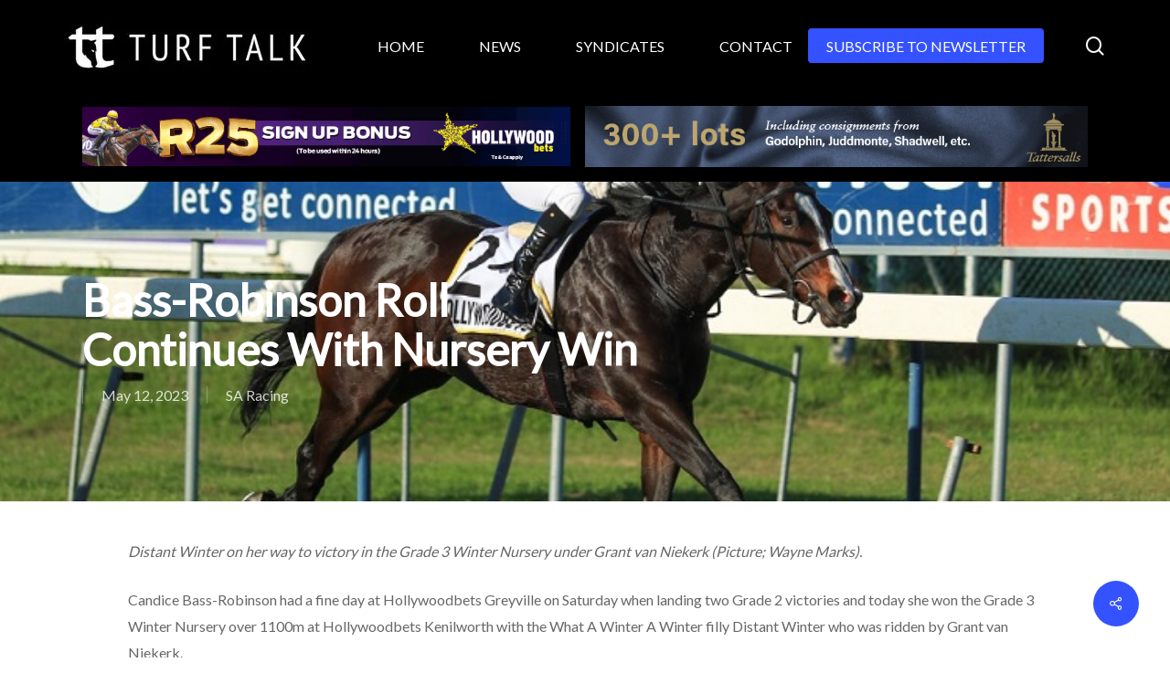

--- FILE ---
content_type: text/css
request_url: https://www.turftalk.co.za/wp-content/themes/salient-child/style.css?ver=18.0.2
body_size: 191
content:
/*
Theme Name: Salient Child Theme
Description: This is a custom child theme for Salient
Theme URI:   https://themeforest.net/item/salient-responsive-multipurpose-theme/4363266
Author: ThemeNectar
Author URI:  https://themeforest.net/user/themenectar
Template: salient
Version: 1.0
*/

/* --- FIX SELF-HOSTED VIDEO CROPPING IN SALIENT --- */

/* Remove the forced 16:9 aspect ratio wrapper */
.nectar_video_player_self_hosted .wpb_video_wrapper {
    aspect-ratio: auto !important;
    height: auto !important;
    padding-bottom: 40px !important; /* Salient sometimes uses padding hack */
    overflow: visible !important;
}

/* Make the video display full frame with no cropping */
.nectar_video_player_self_hosted video {
    width: 100% !important;
    height: auto !important;
    object-fit: contain !important;  /* prevents cropping */
    background-color: #000 !important; /* optional: makes letterbox bars clean */
}

/* Override Salient's .vc_video-aspect-ratio-169 enforcement */
.vc_video-aspect-ratio-169 .wpb_video_wrapper {
    padding-bottom: 40px !important; 
    height: auto !important;
}

